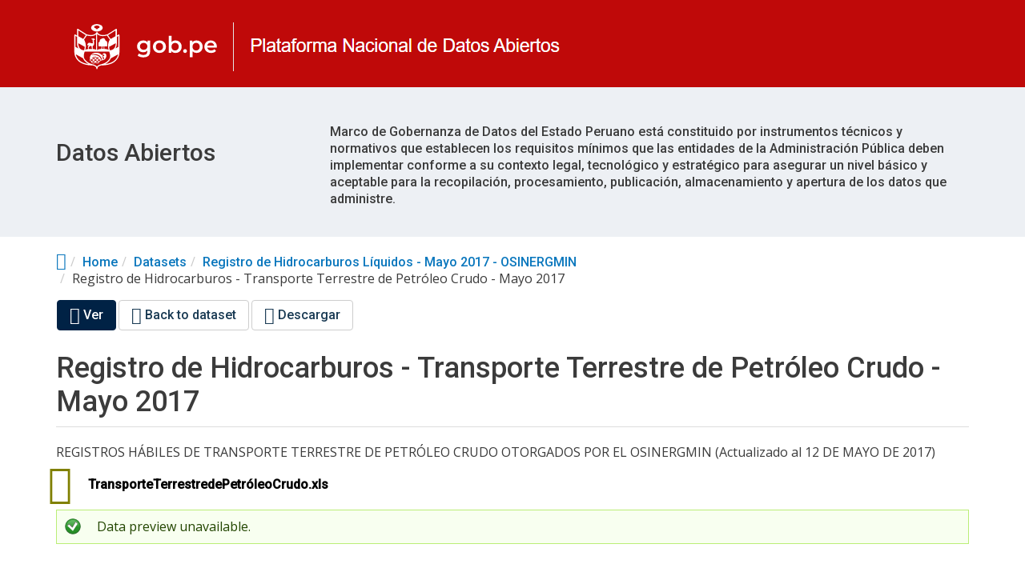

--- FILE ---
content_type: text/html; charset=utf-8
request_url: https://www.datosabiertos.gob.pe/dataset/registro-de-hidrocarburos-l%C3%ADquidos-mayo-2017-osinergmin/resource/fe5d26cc-de3e-4ca7-ae8e
body_size: 8470
content:
<!DOCTYPE html PUBLIC "-//W3C//DTD XHTML+RDFa 1.0//EN"
  "http://www.w3.org/MarkUp/DTD/xhtml-rdfa-1.dtd">
<html lang="es" dir="ltr"
  xmlns:content="http://purl.org/rss/1.0/modules/content/"
  xmlns:dc="http://purl.org/dc/terms/"
  xmlns:foaf="http://xmlns.com/foaf/0.1/"
  xmlns:og="http://ogp.me/ns#"
  xmlns:rdfs="http://www.w3.org/2000/01/rdf-schema#"
  xmlns:sioc="http://rdfs.org/sioc/ns#"
  xmlns:sioct="http://rdfs.org/sioc/types#"
  xmlns:skos="http://www.w3.org/2004/02/skos/core#"
  xmlns:xsd="http://www.w3.org/2001/XMLSchema#"
  xmlns:owl="http://www.w3.org/2002/07/owl#"
  xmlns:rdf="http://www.w3.org/1999/02/22-rdf-syntax-ns#"
  xmlns:rss="http://purl.org/rss/1.0/"
  xmlns:site="https://www.datosabiertos.gob.pe/ns#"
  xmlns:dcat="http://www.w3.org/ns/dcat#">
<head profile="http://www.w3.org/1999/xhtml/vocab">
  <meta http-equiv="X-UA-Compatible" content="IE=edge, chrome=1">
  <meta charset="utf-8">
  <meta name="viewport" content="width=device-width, initial-scale=1.0">
  <meta http-equiv="Content-Type" content="text/html; charset=utf-8" />
<meta name="Generator" content="Drupal 7 (http://drupal.org)" />
<link rel="shortcut icon" href="https://www.datosabiertos.gob.pe/sites/default/files/peru_2.png" type="image/png" />
<meta name="viewport" content="width=device-width, initial-scale=1.0" />
  <title>Plataforma Nacional de Datos Abiertos </title>
  <link type="text/css" rel="stylesheet" href="https://www.datosabiertos.gob.pe/modules/system/system.base.css?t8v4ec" media="all" />
<link type="text/css" rel="stylesheet" href="https://www.datosabiertos.gob.pe/modules/system/system.messages.css?t8v4ec" media="all" />
<link type="text/css" rel="stylesheet" href="https://www.datosabiertos.gob.pe/modules/system/system.theme.css?t8v4ec" media="all" />
<link type="text/css" rel="stylesheet" href="https://www.datosabiertos.gob.pe/profiles/dkan/modules/contrib/jquery_update/replace/ui/themes/base/minified/jquery.ui.core.min.css?t8v4ec" media="all" />
<link type="text/css" rel="stylesheet" href="https://www.datosabiertos.gob.pe/profiles/dkan/modules/contrib/jquery_update/replace/ui/themes/base/minified/jquery.ui.theme.min.css?t8v4ec" media="all" />
<link type="text/css" rel="stylesheet" href="https://www.datosabiertos.gob.pe/profiles/dkan/modules/contrib/jquery_update/replace/ui/themes/base/minified/jquery.ui.tabs.min.css?t8v4ec" media="all" />
<link type="text/css" rel="stylesheet" href="https://www.datosabiertos.gob.pe/modules/comment/comment.css?t8v4ec" media="all" />
<link type="text/css" rel="stylesheet" href="https://www.datosabiertos.gob.pe/profiles/dkan/modules/contrib/date/date_api/date.css?t8v4ec" media="all" />
<link type="text/css" rel="stylesheet" href="https://www.datosabiertos.gob.pe/profiles/dkan/modules/contrib/date/date_popup/themes/datepicker.1.7.css?t8v4ec" media="all" />
<link type="text/css" rel="stylesheet" href="https://www.datosabiertos.gob.pe/profiles/dkan/modules/dkan/dkan_data_story/css/dkan_data_story.css?t8v4ec" media="all" />
<link type="text/css" rel="stylesheet" href="https://www.datosabiertos.gob.pe/profiles/dkan/modules/dkan/dkan_harvest/modules/dkan_harvest_dashboard/css/dkan_harvest_dashboard.css?t8v4ec" media="all" />
<link type="text/css" rel="stylesheet" href="https://www.datosabiertos.gob.pe/modules/field/theme/field.css?t8v4ec" media="all" />
<link type="text/css" rel="stylesheet" href="https://www.datosabiertos.gob.pe/profiles/dkan/modules/contrib/field_hidden/field_hidden.css?t8v4ec" media="all" />
<link type="text/css" rel="stylesheet" href="https://www.datosabiertos.gob.pe/modules/node/node.css?t8v4ec" media="all" />
<link type="text/css" rel="stylesheet" href="https://www.datosabiertos.gob.pe/profiles/dkan/modules/contrib/panopoly_widgets/panopoly-widgets.css?t8v4ec" media="all" />
<link type="text/css" rel="stylesheet" href="https://www.datosabiertos.gob.pe/profiles/dkan/modules/contrib/panopoly_widgets/panopoly-widgets-spotlight.css?t8v4ec" media="all" />
<link type="text/css" rel="stylesheet" href="https://www.datosabiertos.gob.pe/profiles/dkan/modules/contrib/radix_layouts/radix_layouts.css?t8v4ec" media="all" />
<link type="text/css" rel="stylesheet" href="https://www.datosabiertos.gob.pe/modules/user/user.css?t8v4ec" media="all" />
<link type="text/css" rel="stylesheet" href="https://www.datosabiertos.gob.pe/profiles/dkan/modules/contrib/views/css/views.css?t8v4ec" media="all" />
<link type="text/css" rel="stylesheet" href="https://www.datosabiertos.gob.pe/sites/all/modules/ckeditor/css/ckeditor.css?t8v4ec" media="all" />
<link type="text/css" rel="stylesheet" href="https://www.datosabiertos.gob.pe/profiles/dkan/modules/contrib/ctools/css/ctools.css?t8v4ec" media="all" />
<link type="text/css" rel="stylesheet" href="https://www.datosabiertos.gob.pe/profiles/dkan/modules/contrib/panels/css/panels.css?t8v4ec" media="all" />
<link type="text/css" rel="stylesheet" href="https://www.datosabiertos.gob.pe/profiles/dkan/modules/dkan/dkan_topics/theme/dkan_topics.css?t8v4ec" media="all" />
<link type="text/css" rel="stylesheet" href="//fonts.googleapis.com/css?family=Open+Sans::400,300,700" media="all" />
<link type="text/css" rel="stylesheet" href="https://www.datosabiertos.gob.pe/sites/default/files/font-icon-select-general-generated-1.css?t8v4ec" media="all" />
<link type="text/css" rel="stylesheet" href="https://www.datosabiertos.gob.pe/profiles/dkan/modules/dkan/dkan_dataset/css/dkan_dataset.css?t8v4ec" media="all" />
<link type="text/css" rel="stylesheet" href="https://www.datosabiertos.gob.pe/profiles/dkan/themes/nuboot_radix/assets/css/nuboot_radix.style.css?t8v4ec" media="all" />
<link type="text/css" rel="stylesheet" href="https://www.datosabiertos.gob.pe/profiles/dkan/themes/nuboot_radix/assets/css/dkan-flaticon.css?t8v4ec" media="all" />
<link type="text/css" rel="stylesheet" href="https://www.datosabiertos.gob.pe/profiles/dkan/themes/nuboot_radix/assets/css/dkan-topics.css?t8v4ec" media="all" />
<link type="text/css" rel="stylesheet" href="https://www.datosabiertos.gob.pe/profiles/dkan/themes/nuboot_radix/assets/css/print.css?t8v4ec" media="print" />
<link type="text/css" rel="stylesheet" href="https://www.datosabiertos.gob.pe/sites/default/files/colorizer/nuboot_radix-1db8062d.css" media="all" />

<!--[if lte IE 9]>
<link type="text/css" rel="stylesheet" href="https://www.datosabiertos.gob.pe/profiles/dkan/themes/nuboot_radix/assets/css/ie.css?t8v4ec" media="all" />
<![endif]-->

<!--[if IE 9]>
<link type="text/css" rel="stylesheet" href="https://www.datosabiertos.gob.pe/profiles/dkan/themes/nuboot_radix/assets/css/ie9.css?t8v4ec" media="all" />
<![endif]-->

<!--[if IE 8]>
<link type="text/css" rel="stylesheet" href="https://www.datosabiertos.gob.pe/profiles/dkan/themes/nuboot_radix/assets/css/ie8.css?t8v4ec" media="all" />
<![endif]-->
<link type="text/css" rel="stylesheet" href="https://www.datosabiertos.gob.pe/profiles/dkan/modules/contrib/panopoly_images/panopoly-images.css?t8v4ec" media="all" />
<link type="text/css" rel="stylesheet" href="https://www.datosabiertos.gob.pe/sites/default/files/fontyourface/font.css?t8v4ec" media="all" />
<link type="text/css" rel="stylesheet" href="https://fonts.googleapis.com/css?family=Roboto:500&amp;subset=latin-ext" media="all" />
<link type="text/css" rel="stylesheet" href="https://www.datosabiertos.gob.pe/sites/default/files/css_injector/css_injector_1.css?t8v4ec" media="all" />
  <!-- HTML5 element support for IE6-8 -->
  <!--[if lt IE 9]>
    <script src="//html5shiv.googlecode.com/svn/trunk/html5.js"></script>
    <link href="/css/ie.css" media="screen" rel="stylesheet" type="text/css" />
  <![endif]-->
  <script type="text/javascript" src="https://www.datosabiertos.gob.pe/profiles/dkan/modules/contrib/jquery_update/replace/jquery/1.10/jquery.min.js?v=1.10.2"></script>
<script type="text/javascript" src="https://www.datosabiertos.gob.pe/misc/jquery.once.js?v=1.2"></script>
<script type="text/javascript" src="https://www.datosabiertos.gob.pe/misc/drupal.js?t8v4ec"></script>
<script type="text/javascript" src="https://maxcdn.bootstrapcdn.com/bootstrap/3.1.1/js/bootstrap.min.js"></script>
<script type="text/javascript" src="https://www.datosabiertos.gob.pe/profiles/dkan/modules/contrib/jquery_update/replace/ui/ui/minified/jquery.ui.core.min.js?v=1.10.2"></script>
<script type="text/javascript" src="https://www.datosabiertos.gob.pe/profiles/dkan/modules/contrib/jquery_update/replace/ui/ui/minified/jquery.ui.widget.min.js?v=1.10.2"></script>
<script type="text/javascript" src="https://www.datosabiertos.gob.pe/profiles/dkan/modules/contrib/jquery_update/replace/ui/ui/minified/jquery.ui.tabs.min.js?v=1.10.2"></script>
<script type="text/javascript" src="https://www.datosabiertos.gob.pe/profiles/dkan/modules/contrib/panopoly_images/panopoly-images.js?t8v4ec"></script>
<script type="text/javascript" src="https://www.datosabiertos.gob.pe/profiles/dkan/modules/dkan/dkan_plugins/js/colorPicker.behavior.js?t8v4ec"></script>
<script type="text/javascript" src="https://www.datosabiertos.gob.pe/profiles/dkan/modules/contrib/recline/js/jsondataview.js?t8v4ec"></script>
<script type="text/javascript" src="https://www.datosabiertos.gob.pe/profiles/dkan/modules/contrib/recline/js/restdataview.js?t8v4ec"></script>
<script type="text/javascript" src="https://www.datosabiertos.gob.pe/sites/default/files/languages/es_Q4h6deJauk8zqiURXymB7OrLlrPCSRfKKSty_Br66d8.js?t8v4ec"></script>
<script type="text/javascript" src="https://www.datosabiertos.gob.pe/profiles/dkan/libraries/jquery.imagesloaded/jquery.imagesloaded.min.js?t8v4ec"></script>
<script type="text/javascript" src="https://www.datosabiertos.gob.pe/misc/tableheader.js?t8v4ec"></script>
<script type="text/javascript" src="https://www.datosabiertos.gob.pe/profiles/dkan/modules/dkan/dkan_dataset/js/dkan_tooltip.js?t8v4ec"></script>
<script type="text/javascript" src="https://www.datosabiertos.gob.pe/sites/all/modules/google_analytics/googleanalytics.js?t8v4ec"></script>
<script type="text/javascript" src="https://www.googletagmanager.com/gtag/js?id=G-P1P4D2R84J"></script>
<script type="text/javascript">
<!--//--><![CDATA[//><!--
window.dataLayer = window.dataLayer || [];function gtag(){dataLayer.push(arguments)};gtag("js", new Date());gtag("set", "developer_id.dMDhkMT", true);gtag("config", "G-P1P4D2R84J", {"groups":"default","anonymize_ip":true});
//--><!]]>
</script>
<script type="text/javascript" src="https://www.datosabiertos.gob.pe/profiles/dkan/themes/contrib/radix/assets/js/radix.script.js?t8v4ec"></script>
<script type="text/javascript" src="https://www.datosabiertos.gob.pe/profiles/dkan/themes/nuboot_radix/assets/js/nuboot_radix.script.js?t8v4ec"></script>
<script type="text/javascript">
<!--//--><![CDATA[//><!--
jQuery.extend(Drupal.settings, {"basePath":"\/","pathPrefix":"","ajaxPageState":{"theme":"nuboot_radix","theme_token":"J7CxbOZhhr2Jqzkw4dq6ULIZy9NKqjDnQzByp-FMOQk","js":{"profiles\/dkan\/modules\/contrib\/panopoly_widgets\/panopoly-widgets.js":1,"profiles\/dkan\/modules\/contrib\/panopoly_widgets\/panopoly-widgets-spotlight.js":1,"profiles\/dkan\/modules\/contrib\/jquery_update\/replace\/jquery\/1.10\/jquery.min.js":1,"misc\/jquery.once.js":1,"misc\/drupal.js":1,"https:\/\/maxcdn.bootstrapcdn.com\/bootstrap\/3.1.1\/js\/bootstrap.min.js":1,"profiles\/dkan\/modules\/contrib\/jquery_update\/replace\/ui\/ui\/minified\/jquery.ui.core.min.js":1,"profiles\/dkan\/modules\/contrib\/jquery_update\/replace\/ui\/ui\/minified\/jquery.ui.widget.min.js":1,"profiles\/dkan\/modules\/contrib\/jquery_update\/replace\/ui\/ui\/minified\/jquery.ui.tabs.min.js":1,"profiles\/dkan\/modules\/contrib\/panopoly_images\/panopoly-images.js":1,"profiles\/dkan\/modules\/dkan\/dkan_plugins\/js\/colorPicker.behavior.js":1,"profiles\/dkan\/modules\/contrib\/recline\/js\/jsondataview.js":1,"profiles\/dkan\/modules\/contrib\/recline\/js\/restdataview.js":1,"public:\/\/languages\/es_Q4h6deJauk8zqiURXymB7OrLlrPCSRfKKSty_Br66d8.js":1,"profiles\/dkan\/libraries\/jquery.imagesloaded\/jquery.imagesloaded.min.js":1,"misc\/tableheader.js":1,"profiles\/dkan\/modules\/dkan\/dkan_dataset\/js\/dkan_tooltip.js":1,"sites\/all\/modules\/google_analytics\/googleanalytics.js":1,"https:\/\/www.googletagmanager.com\/gtag\/js?id=G-P1P4D2R84J":1,"0":1,"profiles\/dkan\/themes\/contrib\/radix\/assets\/js\/radix.script.js":1,"profiles\/dkan\/themes\/nuboot_radix\/assets\/js\/nuboot_radix.script.js":1},"css":{"modules\/system\/system.base.css":1,"modules\/system\/system.messages.css":1,"modules\/system\/system.theme.css":1,"misc\/ui\/jquery.ui.core.css":1,"misc\/ui\/jquery.ui.theme.css":1,"misc\/ui\/jquery.ui.tabs.css":1,"modules\/comment\/comment.css":1,"profiles\/dkan\/modules\/contrib\/date\/date_api\/date.css":1,"profiles\/dkan\/modules\/contrib\/date\/date_popup\/themes\/datepicker.1.7.css":1,"profiles\/dkan\/modules\/dkan\/dkan_data_story\/css\/dkan_data_story.css":1,"profiles\/dkan\/modules\/dkan\/dkan_harvest\/modules\/dkan_harvest_dashboard\/css\/dkan_harvest_dashboard.css":1,"modules\/field\/theme\/field.css":1,"profiles\/dkan\/modules\/contrib\/field_hidden\/field_hidden.css":1,"modules\/node\/node.css":1,"profiles\/dkan\/modules\/contrib\/panopoly_widgets\/panopoly-widgets.css":1,"profiles\/dkan\/modules\/contrib\/panopoly_widgets\/panopoly-widgets-spotlight.css":1,"profiles\/dkan\/modules\/contrib\/radix_layouts\/radix_layouts.css":1,"modules\/user\/user.css":1,"profiles\/dkan\/modules\/contrib\/views\/css\/views.css":1,"sites\/all\/modules\/ckeditor\/css\/ckeditor.css":1,"profiles\/dkan\/modules\/contrib\/ctools\/css\/ctools.css":1,"profiles\/dkan\/modules\/contrib\/panels\/css\/panels.css":1,"profiles\/dkan\/modules\/dkan\/dkan_topics\/theme\/dkan_topics.css":1,"\/\/fonts.googleapis.com\/css?family=Open+Sans::400,300,700":1,"public:\/\/font-icon-select-general-generated-1.css":1,"profiles\/dkan\/modules\/dkan\/dkan_dataset\/css\/dkan_dataset.css":1,"profiles\/dkan\/modules\/dkan\/dkan_dataset\/css\/dkan-flaticon.css":1,"profiles\/dkan\/themes\/nuboot_radix\/assets\/css\/nuboot_radix.style.css":1,"profiles\/dkan\/themes\/nuboot_radix\/assets\/css\/dkan-flaticon.css":1,"profiles\/dkan\/themes\/nuboot_radix\/assets\/css\/dkan-topics.css":1,"profiles\/dkan\/themes\/nuboot_radix\/assets\/css\/print.css":1,"https:\/\/www.datosabiertos.gob.pe\/sites\/default\/files\/colorizer\/nuboot_radix-1db8062d.css":1,"profiles\/dkan\/themes\/nuboot_radix\/assets\/css\/ie.css":1,"profiles\/dkan\/themes\/nuboot_radix\/assets\/css\/ie9.css":1,"profiles\/dkan\/themes\/nuboot_radix\/assets\/css\/ie8.css":1,"profiles\/dkan\/modules\/contrib\/panopoly_images\/panopoly-images.css":1,"sites\/default\/files\/fontyourface\/font.css":1,"https:\/\/fonts.googleapis.com\/css?family=Roboto:500\u0026subset=latin-ext":1,"public:\/\/css_injector\/css_injector_1.css":1}},"googleanalytics":{"account":["G-P1P4D2R84J"],"trackOutbound":1,"trackMailto":1,"trackDownload":1,"trackDownloadExtensions":"7z|aac|arc|arj|asf|asx|avi|bin|csv|doc(x|m)?|dot(x|m)?|exe|flv|gif|gz|gzip|hqx|jar|jpe?g|js|mp(2|3|4|e?g)|mov(ie)?|msi|msp|pdf|phps|png|ppt(x|m)?|pot(x|m)?|pps(x|m)?|ppam|sld(x|m)?|thmx|qtm?|ra(m|r)?|sea|sit|tar|tgz|torrent|txt|wav|wma|wmv|wpd|xls(x|m|b)?|xlt(x|m)|xlam|xml|z|zip"},"ogContext":{"groupType":"node","gid":"345"}});
//--><!]]>
</script>
</head>
<body class="html not-front not-logged-in no-sidebars page-node page-node- page-node-1984 node-type-resource og-context og-context-node og-context-node-345 i18n-es panel-layout-radix_sutro panel-region-column1 panel-region-column2 panel-region-header" >
  <div id="skip-link">
    <a href="#main-content" class="element-invisible element-focusable">Pasar al contenido principal</a>
  </div>
    <!--   
<div class="row" style="color:#fff;  background:#00823b;text-align:center;font-size:14px;padding:10px"  >
            <div class="notification__content px-3 py-2">
              <span  class="text-center text-bold ml-3 mr-8 pr-2 md:mx-3 text-white no-underline"> ¡Participa en el Reconocimiento Internacional en Datos Abiertos 2025! Publica datasets de alto valor y regístrate aquí  <a style="color:white"  href="https://facilita.gob.pe/t/21956">https://facilita.gob.pe/t/21956</a>.
              </span>
            </div>
</div>
-->
<header id="header" class="header">

  <div class="branding container custom">
          <a class="logo navbar-btn pull-left" href="/" title="Inicio">
        <img src="https://www.datosabiertos.gob.pe/sites/default/files/img_data_0.png" alt="Inicio" />
      </a>
            <!-- views exposed search -->
	
	
	 <!-- views exposed search -->
    
  </div>

</header>





<!-- Google tag (gtag.js) -->
<script async src="https://www.googletagmanager.com/gtag/js?id=G-607QVG7BHD"></script>
<script>
  window.dataLayer = window.dataLayer || [];
  function gtag(){dataLayer.push(arguments);}
  gtag('js', new Date());

  gtag('config', 'G-607QVG7BHD');
</script>



<!-- End Google Tag Manager -->

<!-- Google Tag Manager (noscript) -->
<noscript><iframe src="https://www.googletagmanager.com/ns.html?id=GTM-T27JMRT"
height="0" width="0" style="display:none;visibility:hidden"></iframe></noscript>
<!-- End Google Tag Manager (noscript) -->

<div class="post-header">
    <div class="branding container"> 
      <div class="izquierda">
              <h2>Datos Abiertos</h2>
      </div>
      <div class="derecha">
              <p>Marco de Gobernanza de Datos del Estado Peruano está constituido por instrumentos técnicos y normativos que establecen los requisitos mínimos que las entidades de la Administración Pública deben implementar conforme a su contexto legal, tecnológico y estratégico para asegurar un nivel básico y aceptable para la recopilación, procesamiento, publicación, almacenamiento y apertura de los datos que administre.</p>
<!--      <a class="btn btn-primary" href="https://www.datosabiertos.gob.pe/search/field_topic/datat%C3%B3n-2025-2077?sort_by=changed" role="button">Datatón 2025</a>  -->
	  </div>
    </div>
</div>


<div id="main-wrapper">
  <div id="main" class="main container">

    <ul class="breadcrumb"><li class="home-link"><a href="/"><i class="fa fa fa-home"></i><span> Home</span></a></li><li><a href="/">Home</a></li><li><a href="/dataset">Datasets</a></li><li><a href="https://www.datosabiertos.gob.pe/dataset/registro-de-hidrocarburos-l%C3%ADquidos-mayo-2017-osinergmin">Registro de Hidrocarburos Líquidos - Mayo 2017 - OSINERGMIN</a></li><li class="active-trail">Registro de Hidrocarburos - Transporte Terrestre de Petróleo Crudo - Mayo 2017</li></ul>        

    <div class="main-row">

      <section>
        <a id="main-content"></a>
                                          <h2 class="element-invisible">Primary tabs</h2><ul class="tabs--primary nav nav-pills"><li class="active"><a href="/dataset/registro-de-hidrocarburos-l%C3%ADquidos-mayo-2017-osinergmin/resource/fe5d26cc-de3e-4ca7-ae8e" class="active"><i class="fa fa-lg fa-eye"></i> Ver<span class="element-invisible">(solapa activa)</span></a></li>
<li><a href="/node/1984/dataset"><i class="fa fa-lg fa-caret-left"></i> Back to dataset</a></li>
<li><a href="/node/1984/download"><i class="fa fa-lg fa-download"></i> Descargar</a></li>
</ul>                          <div class="region region-content">
    
<div class="panel-display sutro clearfix radix-sutro" >

  <div class="container-fluid">
    <div class="row">
      <div class="col-md-12 radix-layouts-header panel-panel">
        <div class="panel-panel-inner">
          <div class="panel-pane pane-node radix-layouts-content"  >
  
        <h2 class="pane-title">
      Registro de Hidrocarburos - Transporte Terrestre de Petróleo Crudo - Mayo 2017    </h2>
    
  
  <div class="pane-content">
    <article class="node node-resource clearfix" about="/dataset/registro-de-hidrocarburos-l%C3%ADquidos-mayo-2017-osinergmin/resource/fe5d26cc-de3e-4ca7-ae8e" typeof="sioc:Item foaf:Document">

  
      <span property="dc:title" content="" class="rdf-meta element-hidden"></span>
  
  <div class="content">
    <div class="field field-name-body field-type-text-with-summary field-label-hidden"><div class="field-items"><div class="field-item even" property="content:encoded">REGISTROS HÁBILES DE TRANSPORTE TERRESTRE DE PETRÓLEO CRUDO OTORGADOS POR EL OSINERGMIN
(Actualizado al 12 DE MAYO DE 2017)</div></div></div><div class="field field-name-field-upload field-type-recline-field field-label-hidden"><div class="field-items"><div class="field-item even"><div class="download"><a href="https://www.datosabiertos.gob.pe/sites/default/files/recursos/2017/05/TransporteTerrestredePetr%C3%B3leoCrudo.xls" type="application/vnd.ms-excel; length=453593" data-format="xlb" class="format-label" title="TransporteTerrestredePetróleoCrudo.xls">TransporteTerrestredePetróleoCrudo.xls</a></div><div class="messages status">Data preview unavailable.</div></div></div></div>  </div>

  
  
</article>
  </div>

  
  </div>
        </div>
      </div>
    </div>
    
    <div class="row">
      <div class="col-md-6 radix-layouts-column1 panel-panel">
        <div class="panel-panel-inner">
          <div class="panel-pane pane-block pane-dkan-dataset-dkan-dataset-resource-nodes"  >
  
        <h2 class="pane-title">
      Recursos    </h2>
    
  
  <div class="pane-content">
    <div class="item-list"><ul class="list-group"><li class="first"><a href="/dataset/registro-de-hidrocarburos-l%C3%ADquidos-mayo-2017-osinergmin/resource/bacb03c8-bd16-4940-b537" class="list-group-item"><span>Registro de Hidrocarburos - Consumidores Directos con Instalaciones Fijas - Mayo 2017</span></a></li>
<li><a href="/dataset/registro-de-hidrocarburos-l%C3%ADquidos-mayo-2017-osinergmin/resource/489f6cfe-07ec-4548-bb06" class="list-group-item"><span>Registro de Hidrocarburos con Instalaciones Móviles - Mayo 2017</span></a></li>
<li><a href="/dataset/registro-de-hidrocarburos-l%C3%ADquidos-mayo-2017-osinergmin/resource/65caad03-3cc9-4106-9ef5" class="list-group-item"><span>Registro de Hidrocarburos - Comercializadores de Combustible de Aviación - Mayo 2017</span></a></li>
<li><a href="/dataset/registro-de-hidrocarburos-l%C3%ADquidos-mayo-2017-osinergmin/resource/0f626154-44d8-4f3c-8609" class="list-group-item"><span>Registro de Hidrocarburos - Comercializadores de Combustible de Embarcación - Mayo 2017</span></a></li>
<li><a href="/dataset/registro-de-hidrocarburos-l%C3%ADquidos-mayo-2017-osinergmin/resource/f52d97b1-26bb-4286-85d4" class="list-group-item"><span>Registro de Hidrocarburos - Distribuidores Mayoristas Combustibles Liquidos - Mayo 2017</span></a></li>
<li><a href="/dataset/registro-de-hidrocarburos-l%C3%ADquidos-mayo-2017-osinergmin/resource/e37754e7-eb2a-4704-8b20" class="list-group-item"><span>Registro de Hidrocarburos - Distribuidores Mayoristas OPDH - Mayo 2017</span></a></li>
<li><a href="/dataset/registro-de-hidrocarburos-l%C3%ADquidos-mayo-2017-osinergmin/resource/1e8d229a-ec5f-42d4-a522" class="list-group-item"><span>Registro de Hidrocarburos - Plantas de Procesamiento de Hidrocarburos - Enero 2017</span></a></li>
<li><a href="/dataset/registro-de-hidrocarburos-l%C3%ADquidos-mayo-2017-osinergmin/resource/68b7f3c2-6715-4857-b949" class="list-group-item"><span>Registro de Hidrocarburos - Plantas de Lubricantes - Setiembre 2015</span></a></li>
<li><a href="/dataset/registro-de-hidrocarburos-l%C3%ADquidos-mayo-2017-osinergmin/resource/a50e18c4-b9d9-477b-9382" class="list-group-item"><span>Registro de Hidrocarburos - Plantas de Abastecimiento de Combustibles Líquidos - Marzo 2017</span></a></li>
<li><a href="/dataset/registro-de-hidrocarburos-l%C3%ADquidos-mayo-2017-osinergmin/resource/793fc8c1-deca-4f93-b97c" class="list-group-item"><span>Registro de Hidrocarburos - Medios de Transporte Lacustre, Marítimo y Fluvial  - Marzo 2017</span></a></li>
<li><a href="/dataset/registro-de-hidrocarburos-l%C3%ADquidos-mayo-2017-osinergmin/resource/1cde3ad5-213a-496c-9624" class="list-group-item"><span>Registro de Hidrocarburos - Consumidores Menores  - Febrero 2017</span></a></li>
<li><a href="/dataset/registro-de-hidrocarburos-l%C3%ADquidos-mayo-2017-osinergmin/resource/a0b2fa1b-74df-4f86-95ae" class="list-group-item"><span>Registro de Hidrocarburos - Estaciones de Servicios con GLP y GNV - Mayo 2017</span></a></li>
<li><a href="/dataset/registro-de-hidrocarburos-l%C3%ADquidos-mayo-2017-osinergmin/resource/8279d91b-1703-41d3-b4c9" class="list-group-item"><span>Registro de Hidrocarburos - Estaciones de Servicios con GNV - Mayo 2017</span></a></li>
<li><a href="/dataset/registro-de-hidrocarburos-l%C3%ADquidos-mayo-2017-osinergmin/resource/273504cb-21ec-4872-ae85" class="list-group-item"><span>Registro de Hidrocarburos - Estaciones de Servicios con Gasocentro de GLP - Mayo 2017 </span></a></li>
<li><a href="/dataset/registro-de-hidrocarburos-l%C3%ADquidos-mayo-2017-osinergmin/resource/50643b0a-9dbd-4d71-a4ab" class="list-group-item"><span>Registro de Hidrocarburos - Grifos Flotantes - Mayo 2017</span></a></li>
<li><a href="/dataset/registro-de-hidrocarburos-l%C3%ADquidos-mayo-2017-osinergmin/resource/d77475bf-2ccc-4399-ad07" class="list-group-item"><span>Registro de Hidrocarburos - Grifos Rurales con Almacenamiento en Cilindros - Mayo 2017</span></a></li>
<li><a href="/dataset/registro-de-hidrocarburos-l%C3%ADquidos-mayo-2017-osinergmin/resource/c2bdd298-a970-4d01-914b" class="list-group-item"><span>Registro de Hidrocarburos - Grifos y Estaciones de Servicios - Mayo 2017</span></a></li>
<li><a href="/dataset/registro-de-hidrocarburos-l%C3%ADquidos-mayo-2017-osinergmin/resource/a2ac1f78-bd00-4484-a78b" class="list-group-item"><span>Registro de Hidrocarburos - Consumidor Directo de GLP - Mayo 2017</span></a></li>
<li><a href="/dataset/registro-de-hidrocarburos-l%C3%ADquidos-mayo-2017-osinergmin/resource/c7d14e7d-b685-43e8-ab58" class="list-group-item"><span>Registro de Hidrocarburos - Distribuidores a Granel de GLP - Mayo 2017</span></a></li>
<li><a href="/dataset/registro-de-hidrocarburos-l%C3%ADquidos-mayo-2017-osinergmin/resource/c07e7812-dcf3-439c-950b" class="list-group-item"><span>Registro de Hidrocarburos - Distribuidores en Cilindros de GLP - Mayo 2017</span></a></li>
<li><a href="/dataset/registro-de-hidrocarburos-l%C3%ADquidos-mayo-2017-osinergmin/resource/0be99573-ccf7-48fb-be53" class="list-group-item"><span>Registro de Hidrocarburos - Gasocentros - Mayo 2017</span></a></li>
<li><a href="/dataset/registro-de-hidrocarburos-l%C3%ADquidos-mayo-2017-osinergmin/resource/c74b2265-6245-48e6-9ddd" class="list-group-item"><span>Registro de Hidrocarburos - Importadores de GLP - Mayo 2017</span></a></li>
<li><a href="/dataset/registro-de-hidrocarburos-l%C3%ADquidos-mayo-2017-osinergmin/resource/e211a9f0-89e1-4c56-91a3" class="list-group-item"><span>Registro de Hidrocarburos - Locales de Venta de GLP - Mayo 2017</span></a></li>
<li><a href="/dataset/registro-de-hidrocarburos-l%C3%ADquidos-mayo-2017-osinergmin/resource/a378cee3-4a19-4351-9950" class="list-group-item"><span>Registro de Hidrocarburos - Planta de Abastecimiento GLP - Mayo 2017</span></a></li>
<li><a href="/dataset/registro-de-hidrocarburos-l%C3%ADquidos-mayo-2017-osinergmin/resource/50ddaf2d-2b71-4c25-a515" class="list-group-item"><span>Registro de Hidrocarburos - Planta Envasadora GLP - Mayo 2017</span></a></li>
<li><a href="/dataset/registro-de-hidrocarburos-l%C3%ADquidos-mayo-2017-osinergmin/resource/d5cf01c8-779c-44a4-8a76" class="list-group-item"><span>Registro de Hidrocarburos - Redes de Distribución de GLP - Mayo 2017</span></a></li>
<li><a href="/dataset/registro-de-hidrocarburos-l%C3%ADquidos-mayo-2017-osinergmin/resource/62c9288b-5f21-400c-8531" class="list-group-item"><span>Registro de Hidrocarburos - Transporte de GLP a Granel - Mayo 2017</span></a></li>
<li><a href="/dataset/registro-de-hidrocarburos-l%C3%ADquidos-mayo-2017-osinergmin/resource/5d99b604-15a1-4aea-b656" class="list-group-item"><span>Registro de Hidrocarburos - Transporte de GLP en Cilindros - Mayo 2017</span></a></li>
<li><a href="/dataset/registro-de-hidrocarburos-l%C3%ADquidos-mayo-2017-osinergmin/resource/fe5d26cc-de3e-4ca7-ae8e" class="list-group-item active"><span>Registro de Hidrocarburos - Transporte Terrestre de Petróleo Crudo - Mayo 2017</span></a></li>
<li><a href="/dataset/registro-de-hidrocarburos-l%C3%ADquidos-mayo-2017-osinergmin/resource/39011117-5e04-4b63-9f78" class="list-group-item"><span>Registro de Hidrocarburos - Distribuidores Minoristas de Combustibles Líquidos y OPDH - Mayo 2017</span></a></li>
<li><a href="/dataset/registro-de-hidrocarburos-l%C3%ADquidos-mayo-2017-osinergmin/resource/8c05d4bc-59d6-4db5-a3e9" class="list-group-item"><span>Registro de Hidrocarburos - Transportistas de Combustibles Líquidos en Cilindros - Mayo 2017</span></a></li>
<li class="last"><a href="/dataset/registro-de-hidrocarburos-l%C3%ADquidos-mayo-2017-osinergmin/resource/3b11d253-d7bc-48e6-9d5d" class="list-group-item"><span>Registro de Hidrocarburos - Transportistas de Combustibles Líquidos y OPDH - Mayo 2017</span></a></li>
</ul></div>  </div>

  
  </div>
        </div>
      </div>
      <div class="col-md-6 radix-layouts-column2 panel-panel">
        <div class="panel-panel-inner">
          <div class="panel-pane pane-block pane-dkan-sitewide-dkan-sitewide-resource-add"  >
  
        <h2 class="pane-title">
      Información Adicional    </h2>
    
  
  <div class="pane-content">
    <div class="table-responsive"><table class="table table-striped table-bordered sticky-enabled">
 <thead><tr><th>Campo</th><th>Valor</th> </tr></thead>
<tbody>
 <tr class="odd"><td>mimetype</td><td>application/vnd.ms-excel</td> </tr>
 <tr class="even"><td>filesize</td><td>442.96 KB</td> </tr>
 <tr class="odd"><td>resource type</td><td>file upload</td> </tr>
 <tr class="even"><td>timestamp</td><td>May 19, 2017</td> </tr>
</tbody>
</table>
</div>  </div>

  
  </div>
        </div>
      </div>
    </div>
    
    <div class="row">
      <div class="col-md-12 radix-layouts-footer panel-panel">
        <div class="panel-panel-inner">
                  </div>
      </div>
    </div>
  </div>
 
</div><!-- /.sutro -->
  </div>
      </section>

    </div>

  </div> <!-- /#main -->
</div> <!-- /#main-wrapper -->

<footer id="footer" class="footer">
  <div class="container">
          <small class="copyright pull-left">    <div class="col-md-4">&nbsp;
<h4><span style="color:#FFFFFF;"><strong>Secretaría de Gobierno Digital </br>Presidencia del Consejo de Ministros </strong></span></h4>
<span style="color:#FFFFFF;">Dirección: Calle Schell 310, Miraflores 15074&#8203;<br>
<span style="color:#FFFFFF;">Central Telefónica: 511 - 219 7000 Anexos 5125&#8203;&#8203;<br>
Para consultas escribir al 
<span style="color:#FFFFFF;">Correo: mesadeayuda@gobiernodigital.gob.pe&#8203;&#8203;<br>
<span style="color:#FFFFFF;">Asunto: Datos&#8203;&#8203;<br>
<span style="color:#FFFFFF;"><a target="_blank" href="https://facilita.gob.pe/t/1024"><span style="color:#FFFFFF;">Nos gustaría conocer tu opinión sobre qué datos públicos o privados deberían publicarse en la Plataforma Nacional de Datos Abiertos.</span></a>&#8203;&#8203;<br>

</div>
    
<div class="col-md-5">&nbsp;
<h4><span style="color:#FFFFFF;"><strong>Documentación</strong></span></h4>
<span style="font-size:14px;"><a href="https://www.gob.pe/institucion/pcm/normas-legales/395320-006-2020" target="_blank"><span style="color:#FFFFFF;">Decreto de Urgencia que crea el Sistema Nacional de Transformación Digital</span></a></span><br />
<span style="font-size:14px;"><a href="https://www.gob.pe/institucion/pcm/normas-legales/395322-007-2020" target="_blank"><span style="color:#FFFFFF;">Decreto de urgencia que aprueba el marco de confianza digital</span></a></span><br />
<span style="font-size:14px;"><a href="https://www.datosabiertos.gob.pe/sites/default/files/leydigital.pdf" target="_blank"><span style="color:#FFFFFF;">Ley de Gobierno Digital</span></a></span><br />
<span style="font-size:14px;"><a href="https://www.datosabiertos.gob.pe/%C2%BFqu%C3%A9-es-gobernanza-de-datos" target="_blank"><span style="color:#FFFFFF;">Gobernanza de Datos</span></a></span><br />
&nbsp;


</div>


 
        <div class="col-md-3">&nbsp;
<h4><span style="color:#FFFFFF;"><strong>Alianza del Pacífico</strong></span></h4>

<p><span style="font-size:16px;"><a href="https://www.datos.gov.co/" target="_blank"><span style="color:#FFFFFF;">Colombia</span></a></span></p>

<p><span style="font-size:16px;"><a href="https://datos.gob.mx/" target="_blank"><span style="color:#FFFFFF;">México</span></a></span></p>

<p><span style="font-size:16px;"><a href="https://datos.gob.cl/" target="_blank"><span style="color:#FFFFFF;">Chile</span></a></span></p>

<script async src="https://www.googletagmanager.com/gtag/js?id=G-P1P4D2R84J"></script>
<script>
  window.dataLayer = window.dataLayer || [];
  function gtag(){dataLayer.push(arguments);}
  gtag('js', new Date());

  gtag('config', 'G-P1P4D2R84J');
</script>

</div></small>
        <small class="pull-right"></small>
  </div>
</footer>
<style type="text/css">
.izquierda {
    float: left;
    width: 30%;
}
.derecha {
    float: right;
    width: 70%;
}
.post-header {
    padding: 45px 0 17px 0;
    background: #edf0f4;
}
.branding.container.custom {
    margin: 0px 50px;
}

.front div#main-wrapper {
    margin: 20px 170px;
}

@media (max-width: 450px){

  .front div#main-wrapper {
    margin: 0;
  }
    .izquierda {
      float: left;
      width: 100%;
  }
  .derecha {
    float: right;
      width: 100%;
      margin-top: 15px;
  }

  .branding.container.custom {
    margin: 0px;
  }
}

</style>
  <script type="text/javascript" src="https://www.datosabiertos.gob.pe/profiles/dkan/modules/contrib/panopoly_widgets/panopoly-widgets.js?t8v4ec"></script>
<script type="text/javascript" src="https://www.datosabiertos.gob.pe/profiles/dkan/modules/contrib/panopoly_widgets/panopoly-widgets-spotlight.js?t8v4ec"></script>
</body>
</html>


--- FILE ---
content_type: text/css
request_url: https://www.datosabiertos.gob.pe/profiles/dkan/modules/dkan/dkan_dataset/css/dkan_dataset.css?t8v4ec
body_size: 3365
content:
/*
Stages.
Resource list
Label
Format-label
Node resource
*/
.node-resource-form,
#dataset-node-form {
  position: relative;
}
#dkan-stages {
  width: 100%;
  -webkit-border-radius: 3px 0 0 3px;
  -moz-border-radius: 3px 0 0 3px;
  border-radius: 3px 0 0 3px;
}
.stages {
  list-style: none;
  *zoom: 1;
  color: #aeaeae;
  counter-reset: stage;
  margin: -16px -15px 20px;
  padding: 0;
  overflow: hidden;
}
.stages a:link,
.stages a:visited,
.stages a {
  color: #fff;
  text-decoration: none;
  text-shadow: none;
}
.stages:before,
.stages:after {
  display: table;
  content: "";
}
.stages:after {
  clear: both;
}
.stages li {
  -webkit-box-sizing: border-box;
  -moz-box-sizing: border-box;
  -ms-box-sizing: border-box;
  box-sizing: border-box;
  line-height: 27px;
  counter-increment: stage;
  width: 33.33%;
  background-color: #ededed;
  float: left;
  padding: 10px;
  position: relative;
  z-index: 0;
  color: #666;
}
.stages li:before {
  -webkit-border-radius: 14px;
  -moz-border-radius: 14px;
  border-radius: 14px;
  content: counter(stage);
  display: inline-block;
  width: 27px;
  height: 27px;
  margin-right: 5px;
  font-weight: bold;
  text-align: center;
  color: #ffffff;
  background-color: #d5d5d5;
  z-index: 1;
}
.stages li:after {
  left: 0;
  border: solid rgba(237, 237, 237, 0);
  content: " ";
  height: 0;
  width: 0;
  position: absolute;
  pointer-events: none;
  border-top-color: #ededed;
  border-bottom-color: #ededed;
  border-width: 29px;
  top: 50%;
  margin-top: -29px;
  margin-left: -30px;
}
.stages li.first,
.stages li.first .highlight {
  -webkit-border-radius: 3px 0 0 0;
  -moz-border-radius: 3px 0 0 0;
  border-radius: 3px 0 0 0;
}
.stages li.last {
  position: relative;
  right: -1px;
}
.stages li.last,
.stages li.last .highlight {
  -webkit-border-radius: 0 5px 0 0;
  -moz-border-radius: 0 5px 0 0;
  border-radius: 0 5px 0 0;
}
.stages li.first:after {
  content: none;
  border: none;
}
.stages li.active:after {
  border-color: rgba(140, 198, 138, 0);
  border-top-color: #8cc68a;
  border-bottom-color: #8cc68a;
}
.stages li.complete:after {
  border-color: rgba(197, 226, 196, 0);
  border-top-color: #c5e2c4;
  border-bottom-color: #c5e2c4;
}
.stages.stage-3 li.complete:first-child:after {
  content: none;
}
.stages li.active,
.stages li.complete {
  background: none;
}
.stages li.complete a {
  color: #444;
}
.stages li.active:before {
  color: #8cc68a;
  background: #ffffff;
}
.stages li.complete:before {
  color: #666;
  background: #eef6ed;
}
.stages li .highlight {
  display: block;
  position: absolute;
  top: 0;
  left: 0;
  right: 0;
  bottom: 0;
  width: 100%;
  padding: 10px 42px;
  border: none;
  text-align: left;
  text-decoration: none;
  line-height: 27px;
  z-index: -1;
}
.stages li.uncomplete .highlight {
  background-color: #ededed;
}
.stages li button.highlight {
  background: transparent;
}
.stages li.uncomplete:before,
.stages li.uncomplete a {
  color: #666;
}
.stages li.active .highlight {
  color: #ffffff;
  background: #8cc68a;
}
.node-resource-form .stages li.complete .highlight a {
  color: #666;
  text-shadow: none;
}
.stages li.complete .highlight {
  background: #c5e2c4;
}
.field-type-list-integer {
  clear: both;
}
.field-name-field-temporal-coverage legend span.fieldset-legend,
.field-widget-leaflet-widget-widget legend span.fieldset-legend {
  float: left;
  position: relative;
}
.field-name-field-temporal-coverage legend a.bt-pop,
.field-widget-leaflet-widget-widget legend a.bt-pop {
  float: right;
  display: block;
  position: relative;
  margin: 5px 0 0 5px;
}
#field-tags-wrapper .path-form .add-on {
  -webkit-border-radius: 4px 0 0 4px;
  -moz-border-radius: 4px 0 0 4px;
  border-radius: 4px 0 0 4px;
  background-color: #eee;
  border: 1px solid #ccc;
  display: inline-block;
  font-weight: normal;
  float: left;
  height: 34px;
  line-height: 32px;
  min-width: 16px;
  padding: 1px 6px;
  text-align: center;
  text-shadow: none;
  vertical-align: middle;
  width: auto;
  z-index: 1;
}
#field-tags-wrapper .path-form .form-item-path-alias {
  float: left;
  position: relative;
  width: 85%;
}
#field-tags-wrapper .path-form .form-control {
  -webkit-border-radius: 0 4px 4px 0;
  -moz-border-radius: 0 4px 4px 0;
  border-radius: 0 4px 4px 0;
  margin-left: -1px;
}

#edit-path-alias {
  position: absolute;
  top: 0;
  padding: 4px 6px;
}
div.vertical-tabs #edit-path-alias {
  position: relative;
  top: auto;
}

#url-slug {
  background-color: #ebe2be;
  -webkit-border-radius: 0 4px 4px 0;
  -moz-border-radius: 0 4px 4px 0;
  border-radius: 0 4px 4px 0;
  border: 1px solid #cccccc;
  border-left: none;
  font-size: 14px;
  padding: 7px 6px 7px 0;
  margin-left: -1px;
  margin-right: 8px;
}
#url-edit-prefix,
#url-slug,
#url-edit-preview .btn-small {
  float: left;
}
.field-type-text-with-summary {
  clear: both;
  padding-top: 1em;
}
.view-dkan-datasets .field-type-text-with-summary {
  padding-top: 0;
}
.view-dkan-datasets .view-header {
  color: #2c2a2a;
  font-size: 40px;
  font-weight: bold;
  margin-bottom: 20px;
  margin-top: 20px;
}
.node-dataset.node-teaser .field-name-field-topic {
  margin: 10px 0;
}
.node-dataset.node-teaser .field-name-field-topic .field-item {
  display: inline-block;
  margin: 0 10px;
}
.node-dataset.node-teaser .field-name-field-topic .field-item:first-child {
  margin-left: 0;
}
.node-dataset.node-teaser .field-name-field-topic .field-item .field-name-field-image,
.node-dataset.node-teaser .field-name-field-topic .field-item .name {
  display: inline-block;
}
.node-dataset.node-teaser .field-name-field-topic .name {
  margin-left: -5px;
  color: #a3a3a3;
}
.node-dataset.node-teaser .field-name-field-granularity {
  font-weight: bold;
  font-style: italic;
  color: #1d71c3;
  display: inline-block;
  margin-right: 5px;
  float: left;
}
.node-dataset.node-teaser .field-name-og-group-ref {
  display: inline-block;
  color: #b0b0b0;
  font-style: italic;
}
.pane-dkan-datasets-panel-pane-1 .pane-title {
  display: none;
}
.pane-dkan-datasets-panel-pane-1 .pane-content {
  box-shadow: none !important;
  padding-top: 0 !important;
}
#url-edit-prefix {
  -webkit-border-radius: 4px 0 0 4px;
  -moz-border-radius: 4px 0 0 4px;
  border-radius: 4px 0 0 4px;
  border: 1px solid #cccccc;
  border-right: none;
  font-size: 14px;
  padding: 7px 0 7px 6px;
}

.data-view-sidebar .form-stacked div {
  margin: 4px 0;
}

.fa-google-plus-square {
  color: #bf2d1c;
}
.fa-twitter-square {
  color: #41b0d3;
}
.fa-facebook-square {
  color: #617aad;
}
.fa-download span {
  display: none;
}
.heading,
li .heading,
li .heading:hover {
  color: black;
  font-weight: bold;
}
.item-list .list-group li {
  margin: 0;
}
.node-type-resource .pane-dkan-dataset-dkan-dataset-resource-nodes .item-list .list-group li {
  margin: -1px;
}
.node-type-resource .list-group-item {
  position: relative;
  display: block;
  padding: 10px 15px;
  margin-bottom: -1px;
  background-color: #fff;
  border: 1px solid #ddd;
  border-radius: 0px 0px 0px 0px;
  -moz-border-radius: 0px 0px 0px 0px;
  -webkit-border-radius: 0px 0px 0px 0px;
}
/* Move border-radius values from <li> to <a> */
.node-type-resource .list-group-item:first-child,
.node-type-resource .list-group-item:last-child {
  border-radius: 0px 0px 0px 0px;
  -moz-border-radius: 0px 0px 0px 0px;
  -webkit-border-radius: 0px 0px 0px 0px;
}
.node-type-resource .panel-panel li.first a,
.node-type-resource .panel-panel li.first .list-group-item:first-child,
.node-type-resource .panel-panel li.first .list-group-item:last-child {
  margin-bottom: 0;
  border-radius: 4px 4px 0px 0px;
  -moz-border-radius: 4px 4px 0px 0px;
  -webkit-border-radius: 4px 4px 0px 0px;
}
.node-type-resource .panel-panel li.last a,
.node-type-resource .panel-panel li.last .list-group-item:first-child,
.node-type-resource .panel-panel li.last .list-group-item:last-child {
  border-radius: 0px 0px 4px 4px;
  -moz-border-radius: 0px 0px 4px 4px;
  -webkit-border-radius: 0px 0px 4px 4px;
}
.node-type-resource .panel-panel li.first.last a,
.node-type-resource .panel-panel li.first.last .list-group-item:first-child,
.node-type-resource .panel-panel li.first.last .list-group-item:last-child {
  border-radius: 4px;
  -moz-border-radius: 4px;
  -webkit-border-radius: 4px;
}

.item-list .list-group li,
.item-list .list-group,
.resource-list li,
.resource-list {
  list-style-type: none;
}
.resource-list {
  clear: left;
}
.data-and-resources .resource-list li {
  margin: 0;
}
.node-dataset .form-group .resource-list li {
  margin: 4px 10px 4px 0;
  float: left;
  display: block;
  padding: 0;
  position: relative;
  min-height: 1em;
}
.node-dataset .resource-list li {
  display: block;
  padding: 0 195px 0 45px;
  position: relative;
  margin: 1em 0;
  min-height: 60px;
}
.open_with .node-dataset .resource-list li {
  padding: 0 295px 0 45px;
}
.node-resource .download .format-label {
  display: block;
  line-height: 50px;
}
.node-resource .download .format-label:before {
  font-family: "dkan-flaticon";
  font-size: 50px;
  font-weight: normal;
  vertical-align: middle;
  line-height: 1;
  min-width: 55px;
  text-decoration: none;
}
.resource-list p {
  padding: 0;
  margin: 0;
}
.resource-list li span.links {
  margin-top: 0;
  position: absolute;
  top: 5px;
  right: 10px;
}
.resource-list a.btn {
  display: inline-block;
  margin: 0 0 25px 5px;
  position: relative;
  top: auto;
  right: auto;
}
.resource-list .count-resource {
  font-size: 12px;
  vertical-align: baseline;
}
.resource-list .label {
  -webkit-border-radius: 3px;
  -moz-border-radius: 3px;
  border-radius: 3px;
  background-color: olive;
  color: white;
  display: inline;
  font-size: 12px;
  font-weight: bold;
  line-height: 16px;
  margin: -3px 5px 0;
  padding: 1px 4px 2px;
  text-shadow: 0 -1px 0 rgba(0, 0, 0, 0.25);
  vertical-align: baseline;
  white-space: nowrap;
}
.label[data-format=HTML],
.label[data-format=html],
.label[data-format*=html] {
  background-color: #55a1ce;
}
.label[data-format=jpeg],
.label[data-format=jpg] {
  background-color: blue;
}
.label[data-format=json],
.label[data-format*=json] {
  background-color: #ef7100;
}
.label[data-format=xml],
.label[data-format*=xml] {
  background-color: #ef7100;
}
.label[data-format=text],
.label[data-format*=text] {
  background-color: #74cbec;
}
.label[data-format=csv],
.label[data-format*=csv] {
  background-color: #dfb100;
}
.label[data-format=xls],
.label[data-format*=xls] {
  background-color: #2db55d;
}
.label[data-format=zip],
.label[data-format*=zip] {
  background-color: #686868;
}
.label[data-format=api],
.label[data-format*=api] {
  background-color: #ec96be;
}
.label[data-format=pdf],
.label[data-format*=pdf] {
  background-color: #e0051e;
}
.label[data-format=rdf],
.label[data-format*=rdf],
.label[data-format*=nquad],
.label[data-format*=ntriples],
.label[data-format*=turtle] {
  background-color: #0b4498;
}
.label[data-format=data],
.label[data-format*=data] {
  background-color: olive;
}
.label[data-format=txt],
.label[data-format*=txt] {
  background-color: #70c6e5;
}

.format-label {
  color: transparent;
  font-weight: normal;
  height: 50px;
  left: 0;
  position: absolute;
  text-decoration: none;
  top: 0;
  width: 35px;
  z-index: 0;
}
.format-label:before {
  content: "\e626";
  color: olive;
  font-family: "dkan-flaticon";
  font-size: 50px;
  font-style: normal;
  font-weight: normal;
  font-variant: normal;
  left: -10px;
  line-height: 1;
  position: absolute;
  speak: none;
  text-transform: none;
  text-decoration: none;
  text-indent: none;
  top: -2px;
  vertical-align: middle;
  z-index: 2;
  -webkit-font-smoothing: antialiased;
  -moz-osx-font-smoothing: grayscale;
  text-shadow: 1px 1px 1px rgba(0,0,0,0.004);
}

.format-label[data-format=data]:before {
  content: "\e626";
  color: olive;
}
.format-label[data-format=api]:before {
  content: "\e608";
  color: #ec96be;
}
.format-label[data-format=csv]:before {
  content: "\e622";
  color: #dfb100;
}
.format-label[data-format=html]:before {
  content: "\e645";
  color: #55a1ce;
}
.format-label[data-format=jpg]:before,
.format-label[data-format=jpeg]:before {
  content: "\e64f";
  color: blue;
}
.format-label[data-format=json]:before {
  content: "\e651";
  color: #ef7100;
}
.format-label[data-format=pdf]:before {
  content: "\e67b";
  color: #e0051e;
}
.format-label[data-format=png]:before {
  content: "\e67f";
  color: purple;
}
.format-label[data-format=rdf]:before {
  content: "\e68a";
  color: #0b4498;
}
.format-label[data-format=txt]:before {
  content: "\e6a1";
  color: #70c6e5;
}
.format-label[data-format=xls]:before {
  content: "\e6af";
  color: #2db55d;
}
.format-label[data-format=xlsx]:before {
  content: "\e6b0";
  color: #70c6e5;
}
.format-label[data-format=xml]:before {
  content: "\e6b1";
  color: #ef7100;
}
.format-label[data-format=zip]:before {
  content: "\e6b3";
  color: #686868;
}

.node-resource .download .format-label {
  display: block;
  color: black;
  font-weight: bold;
  height: auto;
  min-height: 50px;
  padding: 0 0 0 40px;
  position: relative;
  text-indent: 0;
  text-decoration: none;
  width: auto;
  z-index: 0;
}
.node-resource .download .format-label:before {
  font-family: "dkan-flaticon";
  font-weight: normal;
  vertical-align: middle;
  height: auto;
  width: auto;
  min-width: 65px;
  text-decoration: none;
  z-index: 2;
}
.node-dataset #data-and-resources ul.resource-list ul.dropdown-menu li {
  width: auto;
  min-height: auto;
  padding: 5px;
  margin: 0;
}
.node-dataset #data-and-resources ul.resource-list .btn-group {
  vertical-align: top;
}
.node-dataset #data-and-resources ul.resource-list .btn-primary {
  margin: 5px 0;
}
.node-dataset #data-and-resources ul.resource-list .btn-group button:nth-of-type(2) {
  opacity: .75;
  border-radius: 0 4px 4px 0;
}
.node-dataset #data-and-resources ul.resource-list .links .data-link {
  margin-left: 5px;
}
body .node-dataset #data-and-resources ul.resource-list li .dropdown-menu > li > a {
  padding-left: 5px;
}
body .node-dataset #data-and-resources ul.resource-list li .dropdown-menu > li > a i {
  padding-right: 5px;
}
body .node-dataset #data-and-resources ul.resource-list li i span {
  padding-left: 5px;
}
body .node-dataset #data-and-resources ul.resource-list li .fa-download span {
  display: inline;
}
body .node-dataset #data-and-resources ul.resource-list li .orig .fa-download span {
  display: none;
}
body .node-dataset #data-and-resources ul.resource-list li .orig {
  margin-left: 10px;
}
#data-and-resources .btn .caret {
  margin: 0 0 0 5px;
}
#data-and-resources .btn-group .btn .caret {
  margin: 0;
}
#data-and-resources .btn .fa-share {
  padding: 0 8px 0 0;
}
.field-name-field-additional-info table p,
.field-name-field-additional-info table p:last-child {
  margin: 0;
}

.field-name-field-dkan-harvest-source-uri {
  word-break: break-word;
}
.field-name-field-data-dictionary .form-control.form-textarea {
  border-radius: 4px 4px 0 0;
  padding: 5px 12px;
}
.field-name-field-data-dictionary .text-format-wrapper .description {
  margin-bottom: 10px;
}


--- FILE ---
content_type: text/css
request_url: https://www.datosabiertos.gob.pe/sites/default/files/css_injector/css_injector_1.css?t8v4ec
body_size: 693
content:
li.menu-link-transporte > a, li.menu-link-transporte > a:hover, li.menu-link-transporte > a:focus, li.menu-link-transporte a:active {
    background-image: url(/sites/default/files/styles/small_topics_icons/public/styles/small_topics_icons/public/transporte_0.png) !important;
    background-position: 12px center !important;
    background-repeat: no-repeat !important;
    padding-left: 40px !important;
}
li.menu-link-agua-y-saneamiento > a, li.menu-link-agua-y-saneamiento > a:hover, li.menu-link-agua-y-saneamiento > a:focus, li.menu-link-agua-y-saneamiento a:active {
    background-image: url(/sites/default/files/styles/small_topics_icons/public/styles/small_topics_icons/public/agua_0.png) !important;
    background-position: 12px center !important;
    background-repeat: no-repeat !important;
    padding-left: 40px !important;
}
li.menu-link-salud > a, li.menu-link-salud > a:hover, li.menu-link-salud > a:focus, li.menu-link-salud a:active {
    background-image: url(/sites/default/files/styles/small_topics_icons/public/styles/small_topics_icons/public/salud_0.png?itok=fRSgEzmo) !important;
    background-position: 12px center !important;
    background-repeat: no-repeat !important;
    padding-left: 40px !important;
}
li.menu-link-gobernabilidad > a, li.menu-link-gobernabilidad > a:hover, li.menu-link-gobernabilidad > a:focus, li.menu-link-gobernabilidad a:active {
    background-image: url(/sites/default/files/styles/small_topics_icons/public/styles/small_topics_icons/public/gobernabilidad_0.png?itok=VYUwnZ3s) !important;
    background-position: 12px center !important;
    background-repeat: no-repeat !important;
    padding-left: 40px !important;
}
li.menu-link-educación > a, li.menu-link-educación > a:hover, li.menu-link-educación > a:focus, li.menu-link-educación a:active {
    background-image: url(/sites/default/files/styles/small_topics_icons/public/styles/small_topics_icons/public/educaciomn_0.png?itok=xHl3nMpM) !important;
    background-position: 12px center !important;
    background-repeat: no-repeat !important;
    padding-left: 40px !important;
}
li.menu-link-prosperidad-económica > a, li.menu-link-prosperidad-económica > a:hover, li.menu-link-prosperidad-económica > a:focus, li.menu-link-prosperidad-económica a:active {
    background-image: url(/sites/default/files/styles/small_topics_icons/public/styles/small_topics_icons/public/prosperidad_0.png?itok=UI6_v1PS) !important;
    background-position: 12px center !important;
    background-repeat: no-repeat !important;
    padding-left: 40px !important;
}
li.menu-link-medio-ambiente-y-recursos-naturales > a, li.menu-link-medio-ambiente-y-recursos-naturales > a:hover, li.menu-link-medio-ambiente-y-recursos-naturales > a:focus, li.menu-link-medio-ambiente-y-recursos-naturales a:active {
    background-image: url(/sites/default/files/styles/small_topics_icons/public/styles/small_topics_icons/public/medioambiente_0.png?itok=HR5DaGtb) !important;
    background-position: 12px center !important;
    background-repeat: no-repeat !important;
    padding-left: 40px !important;
}
li.menu-link-alimentación-y-nutrición > a, li.menu-link-alimentación-y-nutrición > a:hover, li.menu-link-alimentación-y-nutrición > a:focus, li.menu-link-alimentación-y-nutrición a:active {
    background-image: url(/sites/default/files/styles/small_topics_icons/public/styles/small_topics_icons/public/alimentacion_0.png?itok=maqQdLVo) !important;
    background-position: 12px center !important;
    background-repeat: no-repeat !important;
    padding-left: 40px !important;
}
li.menu-link-sociedad-de-la-información > a, li.menu-link-sociedad-de-la-información > a:hover, li.menu-link-sociedad-de-la-información > a:focus, li.menu-link-sociedad-de-la-información a:active {
    background-image: url(/sites/default/files/styles/small_topics_icons/public/styles/small_topics_icons/public/sociedad_0.png?itok=5A7QabyO) !important;
    background-position: 12px center !important;
    background-repeat: no-repeat !important;
    padding-left: 40px !important;
}
li.menu-link-desarrollo-social > a, li.menu-link-desarrollo-social > a:hover, li.menu-link-desarrollo-social > a:focus, li.menu-link-desarrollo-social a:active {
    background-image: url(/sites/default/files/styles/small_topics_icons/public/styles/small_topics_icons/public/desarrollo-social.png?itok=0mgDHawB) !important;
    background-position: 12px center !important;
    background-repeat: no-repeat !important;
    padding-left: 40px !important;
}
li.menu-link-desarrollo-urbano > a, li.menu-link-desarrollo-urbano > a:hover, li.menu-link-desarrollo-urbano > a:focus, li.menu-link-desarrollo-urbano a:active {
    background-image: url(/sites/default/files/styles/small_topics_icons/public/styles/small_topics_icons/public/Desarrollo-Urbano.png?itok=TGb6wgRR) !important;
    background-position: 12px center !important;
    background-repeat: no-repeat !important;
    padding-left: 40px !important;
}
li.menu-link-energía > a, li.menu-link-energía > a:hover, li.menu-link-energía > a:focus, li.menu-link-energía a:active {
    background-image: url(/sites/default/files/styles/small_topics_icons/public/styles/small_topics_icons/public/energia.png?itok=v6ZxrBYv) !important;
    background-position: 12px center !important;
    background-repeat: no-repeat !important;
    padding-left: 40px !important;
}

--- FILE ---
content_type: application/javascript
request_url: https://www.datosabiertos.gob.pe/profiles/dkan/modules/dkan/dkan_dataset/js/dkan_tooltip.js?t8v4ec
body_size: 164
content:
(function ($) {
  $(document).ready(function(){
    $('[data-toggle="tooltip"]').tooltip();
    $(".tip-bottom").tooltip({placement : 'bottom'});
  });
})(jQuery);
